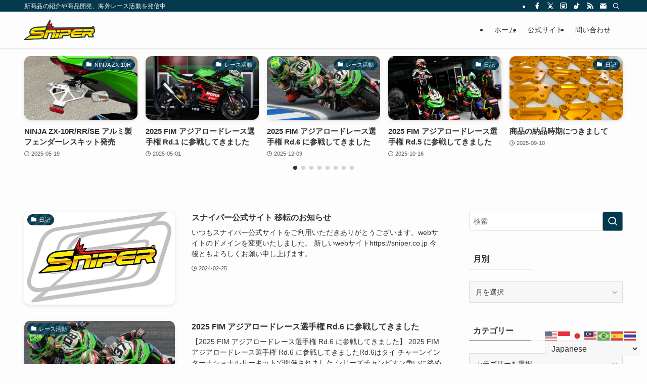

--- FILE ---
content_type: text/html; charset=UTF-8
request_url: https://sniper.parts/?mode=cate&cbid=2575774&csid=0&sort=n&page=5
body_size: 18384
content:
<!DOCTYPE html>
<html lang="ja" data-loaded="false" data-scrolled="false" data-spmenu="closed">
<head>
<meta charset="utf-8">
<meta name="format-detection" content="telephone=no">
<meta http-equiv="X-UA-Compatible" content="IE=edge">
<meta name="viewport" content="width=device-width, viewport-fit=cover">
<title>SNIPER Blog | 新商品の紹介や商品開発、海外レース活動を発信中</title>
<meta name='robots' content='max-image-preview:large' />
<link rel="alternate" type="application/rss+xml" title="SNIPER Blog &raquo; フィード" href="https://sniper.parts/?feed=rss2" />
<link rel="alternate" type="application/rss+xml" title="SNIPER Blog &raquo; コメントフィード" href="https://sniper.parts/?feed=comments-rss2" />

<!-- SEO SIMPLE PACK 3.6.2 -->
<meta name="description" content="新商品の紹介や商品開発、海外レース活動を発信中">
<link rel="canonical" href="https://sniper.parts/">
<meta property="og:locale" content="ja_JP">
<meta property="og:type" content="website">
<meta property="og:title" content="SNIPER Blog | 新商品の紹介や商品開発、海外レース活動を発信中">
<meta property="og:description" content="新商品の紹介や商品開発、海外レース活動を発信中">
<meta property="og:url" content="https://sniper.parts/">
<meta property="og:site_name" content="SNIPER Blog">
<meta name="twitter:card" content="summary">
<meta name="twitter:site" content="SNIPER_nuts">
<!-- / SEO SIMPLE PACK -->

<style id='wp-img-auto-sizes-contain-inline-css' type='text/css'>
img:is([sizes=auto i],[sizes^="auto," i]){contain-intrinsic-size:3000px 1500px}
/*# sourceURL=wp-img-auto-sizes-contain-inline-css */
</style>
<link rel='stylesheet' id='swell_swiper-css' href='https://sniper.parts/wp-content/themes/swell/build/css/plugins/swiper.css?ver=2.10.0' type='text/css' media='all' />
<style id='wp-block-library-inline-css' type='text/css'>
:root{--wp-block-synced-color:#7a00df;--wp-block-synced-color--rgb:122,0,223;--wp-bound-block-color:var(--wp-block-synced-color);--wp-editor-canvas-background:#ddd;--wp-admin-theme-color:#007cba;--wp-admin-theme-color--rgb:0,124,186;--wp-admin-theme-color-darker-10:#006ba1;--wp-admin-theme-color-darker-10--rgb:0,107,160.5;--wp-admin-theme-color-darker-20:#005a87;--wp-admin-theme-color-darker-20--rgb:0,90,135;--wp-admin-border-width-focus:2px}@media (min-resolution:192dpi){:root{--wp-admin-border-width-focus:1.5px}}.wp-element-button{cursor:pointer}:root .has-very-light-gray-background-color{background-color:#eee}:root .has-very-dark-gray-background-color{background-color:#313131}:root .has-very-light-gray-color{color:#eee}:root .has-very-dark-gray-color{color:#313131}:root .has-vivid-green-cyan-to-vivid-cyan-blue-gradient-background{background:linear-gradient(135deg,#00d084,#0693e3)}:root .has-purple-crush-gradient-background{background:linear-gradient(135deg,#34e2e4,#4721fb 50%,#ab1dfe)}:root .has-hazy-dawn-gradient-background{background:linear-gradient(135deg,#faaca8,#dad0ec)}:root .has-subdued-olive-gradient-background{background:linear-gradient(135deg,#fafae1,#67a671)}:root .has-atomic-cream-gradient-background{background:linear-gradient(135deg,#fdd79a,#004a59)}:root .has-nightshade-gradient-background{background:linear-gradient(135deg,#330968,#31cdcf)}:root .has-midnight-gradient-background{background:linear-gradient(135deg,#020381,#2874fc)}:root{--wp--preset--font-size--normal:16px;--wp--preset--font-size--huge:42px}.has-regular-font-size{font-size:1em}.has-larger-font-size{font-size:2.625em}.has-normal-font-size{font-size:var(--wp--preset--font-size--normal)}.has-huge-font-size{font-size:var(--wp--preset--font-size--huge)}.has-text-align-center{text-align:center}.has-text-align-left{text-align:left}.has-text-align-right{text-align:right}.has-fit-text{white-space:nowrap!important}#end-resizable-editor-section{display:none}.aligncenter{clear:both}.items-justified-left{justify-content:flex-start}.items-justified-center{justify-content:center}.items-justified-right{justify-content:flex-end}.items-justified-space-between{justify-content:space-between}.screen-reader-text{border:0;clip-path:inset(50%);height:1px;margin:-1px;overflow:hidden;padding:0;position:absolute;width:1px;word-wrap:normal!important}.screen-reader-text:focus{background-color:#ddd;clip-path:none;color:#444;display:block;font-size:1em;height:auto;left:5px;line-height:normal;padding:15px 23px 14px;text-decoration:none;top:5px;width:auto;z-index:100000}html :where(.has-border-color){border-style:solid}html :where([style*=border-top-color]){border-top-style:solid}html :where([style*=border-right-color]){border-right-style:solid}html :where([style*=border-bottom-color]){border-bottom-style:solid}html :where([style*=border-left-color]){border-left-style:solid}html :where([style*=border-width]){border-style:solid}html :where([style*=border-top-width]){border-top-style:solid}html :where([style*=border-right-width]){border-right-style:solid}html :where([style*=border-bottom-width]){border-bottom-style:solid}html :where([style*=border-left-width]){border-left-style:solid}html :where(img[class*=wp-image-]){height:auto;max-width:100%}:where(figure){margin:0 0 1em}html :where(.is-position-sticky){--wp-admin--admin-bar--position-offset:var(--wp-admin--admin-bar--height,0px)}@media screen and (max-width:600px){html :where(.is-position-sticky){--wp-admin--admin-bar--position-offset:0px}}

/*# sourceURL=wp-block-library-inline-css */
</style><style id='global-styles-inline-css' type='text/css'>
:root{--wp--preset--aspect-ratio--square: 1;--wp--preset--aspect-ratio--4-3: 4/3;--wp--preset--aspect-ratio--3-4: 3/4;--wp--preset--aspect-ratio--3-2: 3/2;--wp--preset--aspect-ratio--2-3: 2/3;--wp--preset--aspect-ratio--16-9: 16/9;--wp--preset--aspect-ratio--9-16: 9/16;--wp--preset--color--black: #000;--wp--preset--color--cyan-bluish-gray: #abb8c3;--wp--preset--color--white: #fff;--wp--preset--color--pale-pink: #f78da7;--wp--preset--color--vivid-red: #cf2e2e;--wp--preset--color--luminous-vivid-orange: #ff6900;--wp--preset--color--luminous-vivid-amber: #fcb900;--wp--preset--color--light-green-cyan: #7bdcb5;--wp--preset--color--vivid-green-cyan: #00d084;--wp--preset--color--pale-cyan-blue: #8ed1fc;--wp--preset--color--vivid-cyan-blue: #0693e3;--wp--preset--color--vivid-purple: #9b51e0;--wp--preset--color--swl-main: var(--color_main);--wp--preset--color--swl-main-thin: var(--color_main_thin);--wp--preset--color--swl-gray: var(--color_gray);--wp--preset--color--swl-deep-01: var(--color_deep01);--wp--preset--color--swl-deep-02: var(--color_deep02);--wp--preset--color--swl-deep-03: var(--color_deep03);--wp--preset--color--swl-deep-04: var(--color_deep04);--wp--preset--color--swl-pale-01: var(--color_pale01);--wp--preset--color--swl-pale-02: var(--color_pale02);--wp--preset--color--swl-pale-03: var(--color_pale03);--wp--preset--color--swl-pale-04: var(--color_pale04);--wp--preset--gradient--vivid-cyan-blue-to-vivid-purple: linear-gradient(135deg,rgb(6,147,227) 0%,rgb(155,81,224) 100%);--wp--preset--gradient--light-green-cyan-to-vivid-green-cyan: linear-gradient(135deg,rgb(122,220,180) 0%,rgb(0,208,130) 100%);--wp--preset--gradient--luminous-vivid-amber-to-luminous-vivid-orange: linear-gradient(135deg,rgb(252,185,0) 0%,rgb(255,105,0) 100%);--wp--preset--gradient--luminous-vivid-orange-to-vivid-red: linear-gradient(135deg,rgb(255,105,0) 0%,rgb(207,46,46) 100%);--wp--preset--gradient--very-light-gray-to-cyan-bluish-gray: linear-gradient(135deg,rgb(238,238,238) 0%,rgb(169,184,195) 100%);--wp--preset--gradient--cool-to-warm-spectrum: linear-gradient(135deg,rgb(74,234,220) 0%,rgb(151,120,209) 20%,rgb(207,42,186) 40%,rgb(238,44,130) 60%,rgb(251,105,98) 80%,rgb(254,248,76) 100%);--wp--preset--gradient--blush-light-purple: linear-gradient(135deg,rgb(255,206,236) 0%,rgb(152,150,240) 100%);--wp--preset--gradient--blush-bordeaux: linear-gradient(135deg,rgb(254,205,165) 0%,rgb(254,45,45) 50%,rgb(107,0,62) 100%);--wp--preset--gradient--luminous-dusk: linear-gradient(135deg,rgb(255,203,112) 0%,rgb(199,81,192) 50%,rgb(65,88,208) 100%);--wp--preset--gradient--pale-ocean: linear-gradient(135deg,rgb(255,245,203) 0%,rgb(182,227,212) 50%,rgb(51,167,181) 100%);--wp--preset--gradient--electric-grass: linear-gradient(135deg,rgb(202,248,128) 0%,rgb(113,206,126) 100%);--wp--preset--gradient--midnight: linear-gradient(135deg,rgb(2,3,129) 0%,rgb(40,116,252) 100%);--wp--preset--font-size--small: 0.9em;--wp--preset--font-size--medium: 1.1em;--wp--preset--font-size--large: 1.25em;--wp--preset--font-size--x-large: 42px;--wp--preset--font-size--xs: 0.75em;--wp--preset--font-size--huge: 1.6em;--wp--preset--spacing--20: 0.44rem;--wp--preset--spacing--30: 0.67rem;--wp--preset--spacing--40: 1rem;--wp--preset--spacing--50: 1.5rem;--wp--preset--spacing--60: 2.25rem;--wp--preset--spacing--70: 3.38rem;--wp--preset--spacing--80: 5.06rem;--wp--preset--shadow--natural: 6px 6px 9px rgba(0, 0, 0, 0.2);--wp--preset--shadow--deep: 12px 12px 50px rgba(0, 0, 0, 0.4);--wp--preset--shadow--sharp: 6px 6px 0px rgba(0, 0, 0, 0.2);--wp--preset--shadow--outlined: 6px 6px 0px -3px rgb(255, 255, 255), 6px 6px rgb(0, 0, 0);--wp--preset--shadow--crisp: 6px 6px 0px rgb(0, 0, 0);}:where(.is-layout-flex){gap: 0.5em;}:where(.is-layout-grid){gap: 0.5em;}body .is-layout-flex{display: flex;}.is-layout-flex{flex-wrap: wrap;align-items: center;}.is-layout-flex > :is(*, div){margin: 0;}body .is-layout-grid{display: grid;}.is-layout-grid > :is(*, div){margin: 0;}:where(.wp-block-columns.is-layout-flex){gap: 2em;}:where(.wp-block-columns.is-layout-grid){gap: 2em;}:where(.wp-block-post-template.is-layout-flex){gap: 1.25em;}:where(.wp-block-post-template.is-layout-grid){gap: 1.25em;}.has-black-color{color: var(--wp--preset--color--black) !important;}.has-cyan-bluish-gray-color{color: var(--wp--preset--color--cyan-bluish-gray) !important;}.has-white-color{color: var(--wp--preset--color--white) !important;}.has-pale-pink-color{color: var(--wp--preset--color--pale-pink) !important;}.has-vivid-red-color{color: var(--wp--preset--color--vivid-red) !important;}.has-luminous-vivid-orange-color{color: var(--wp--preset--color--luminous-vivid-orange) !important;}.has-luminous-vivid-amber-color{color: var(--wp--preset--color--luminous-vivid-amber) !important;}.has-light-green-cyan-color{color: var(--wp--preset--color--light-green-cyan) !important;}.has-vivid-green-cyan-color{color: var(--wp--preset--color--vivid-green-cyan) !important;}.has-pale-cyan-blue-color{color: var(--wp--preset--color--pale-cyan-blue) !important;}.has-vivid-cyan-blue-color{color: var(--wp--preset--color--vivid-cyan-blue) !important;}.has-vivid-purple-color{color: var(--wp--preset--color--vivid-purple) !important;}.has-black-background-color{background-color: var(--wp--preset--color--black) !important;}.has-cyan-bluish-gray-background-color{background-color: var(--wp--preset--color--cyan-bluish-gray) !important;}.has-white-background-color{background-color: var(--wp--preset--color--white) !important;}.has-pale-pink-background-color{background-color: var(--wp--preset--color--pale-pink) !important;}.has-vivid-red-background-color{background-color: var(--wp--preset--color--vivid-red) !important;}.has-luminous-vivid-orange-background-color{background-color: var(--wp--preset--color--luminous-vivid-orange) !important;}.has-luminous-vivid-amber-background-color{background-color: var(--wp--preset--color--luminous-vivid-amber) !important;}.has-light-green-cyan-background-color{background-color: var(--wp--preset--color--light-green-cyan) !important;}.has-vivid-green-cyan-background-color{background-color: var(--wp--preset--color--vivid-green-cyan) !important;}.has-pale-cyan-blue-background-color{background-color: var(--wp--preset--color--pale-cyan-blue) !important;}.has-vivid-cyan-blue-background-color{background-color: var(--wp--preset--color--vivid-cyan-blue) !important;}.has-vivid-purple-background-color{background-color: var(--wp--preset--color--vivid-purple) !important;}.has-black-border-color{border-color: var(--wp--preset--color--black) !important;}.has-cyan-bluish-gray-border-color{border-color: var(--wp--preset--color--cyan-bluish-gray) !important;}.has-white-border-color{border-color: var(--wp--preset--color--white) !important;}.has-pale-pink-border-color{border-color: var(--wp--preset--color--pale-pink) !important;}.has-vivid-red-border-color{border-color: var(--wp--preset--color--vivid-red) !important;}.has-luminous-vivid-orange-border-color{border-color: var(--wp--preset--color--luminous-vivid-orange) !important;}.has-luminous-vivid-amber-border-color{border-color: var(--wp--preset--color--luminous-vivid-amber) !important;}.has-light-green-cyan-border-color{border-color: var(--wp--preset--color--light-green-cyan) !important;}.has-vivid-green-cyan-border-color{border-color: var(--wp--preset--color--vivid-green-cyan) !important;}.has-pale-cyan-blue-border-color{border-color: var(--wp--preset--color--pale-cyan-blue) !important;}.has-vivid-cyan-blue-border-color{border-color: var(--wp--preset--color--vivid-cyan-blue) !important;}.has-vivid-purple-border-color{border-color: var(--wp--preset--color--vivid-purple) !important;}.has-vivid-cyan-blue-to-vivid-purple-gradient-background{background: var(--wp--preset--gradient--vivid-cyan-blue-to-vivid-purple) !important;}.has-light-green-cyan-to-vivid-green-cyan-gradient-background{background: var(--wp--preset--gradient--light-green-cyan-to-vivid-green-cyan) !important;}.has-luminous-vivid-amber-to-luminous-vivid-orange-gradient-background{background: var(--wp--preset--gradient--luminous-vivid-amber-to-luminous-vivid-orange) !important;}.has-luminous-vivid-orange-to-vivid-red-gradient-background{background: var(--wp--preset--gradient--luminous-vivid-orange-to-vivid-red) !important;}.has-very-light-gray-to-cyan-bluish-gray-gradient-background{background: var(--wp--preset--gradient--very-light-gray-to-cyan-bluish-gray) !important;}.has-cool-to-warm-spectrum-gradient-background{background: var(--wp--preset--gradient--cool-to-warm-spectrum) !important;}.has-blush-light-purple-gradient-background{background: var(--wp--preset--gradient--blush-light-purple) !important;}.has-blush-bordeaux-gradient-background{background: var(--wp--preset--gradient--blush-bordeaux) !important;}.has-luminous-dusk-gradient-background{background: var(--wp--preset--gradient--luminous-dusk) !important;}.has-pale-ocean-gradient-background{background: var(--wp--preset--gradient--pale-ocean) !important;}.has-electric-grass-gradient-background{background: var(--wp--preset--gradient--electric-grass) !important;}.has-midnight-gradient-background{background: var(--wp--preset--gradient--midnight) !important;}.has-small-font-size{font-size: var(--wp--preset--font-size--small) !important;}.has-medium-font-size{font-size: var(--wp--preset--font-size--medium) !important;}.has-large-font-size{font-size: var(--wp--preset--font-size--large) !important;}.has-x-large-font-size{font-size: var(--wp--preset--font-size--x-large) !important;}
/*# sourceURL=global-styles-inline-css */
</style>

<link rel='stylesheet' id='swell-icons-css' href='https://sniper.parts/wp-content/themes/swell/build/css/swell-icons.css?ver=2.10.0' type='text/css' media='all' />
<link rel='stylesheet' id='main_style-css' href='https://sniper.parts/wp-content/themes/swell/build/css/main.css?ver=2.10.0' type='text/css' media='all' />
<link rel='stylesheet' id='swell_blocks-css' href='https://sniper.parts/wp-content/themes/swell/build/css/blocks.css?ver=2.10.0' type='text/css' media='all' />
<style id='swell_custom-inline-css' type='text/css'>
:root{--swl-fz--content:14px;--swl-font_family:"游ゴシック体", "Yu Gothic", YuGothic, "Hiragino Kaku Gothic ProN", "Hiragino Sans", Meiryo, sans-serif;--swl-font_weight:500;--color_main:#04384c;--color_text:#333;--color_link:#1176d4;--color_htag:#04384c;--color_bg:#fdfdfd;--color_gradient1:#d8ffff;--color_gradient2:#87e7ff;--color_main_thin:rgba(5, 70, 95, 0.05 );--color_main_dark:rgba(3, 42, 57, 1 );--color_list_check:#04384c;--color_list_num:#04384c;--color_list_good:#86dd7b;--color_list_triangle:#f4e03a;--color_list_bad:#f36060;--color_faq_q:#d55656;--color_faq_a:#6599b7;--color_icon_good:#3cd250;--color_icon_good_bg:#ecffe9;--color_icon_bad:#4b73eb;--color_icon_bad_bg:#eafaff;--color_icon_info:#f578b4;--color_icon_info_bg:#fff0fa;--color_icon_announce:#ffa537;--color_icon_announce_bg:#fff5f0;--color_icon_pen:#7a7a7a;--color_icon_pen_bg:#f7f7f7;--color_icon_book:#787364;--color_icon_book_bg:#f8f6ef;--color_icon_point:#ffa639;--color_icon_check:#86d67c;--color_icon_batsu:#f36060;--color_icon_hatena:#5295cc;--color_icon_caution:#f7da38;--color_icon_memo:#84878a;--color_deep01:#e44141;--color_deep02:#3d79d5;--color_deep03:#63a84d;--color_deep04:#f09f4d;--color_pale01:#fff2f0;--color_pale02:#f3f8fd;--color_pale03:#f1f9ee;--color_pale04:#fdf9ee;--color_mark_blue:#b7e3ff;--color_mark_green:#bdf9c3;--color_mark_yellow:#fcf69f;--color_mark_orange:#ffddbc;--border01:solid 1px var(--color_main);--border02:double 4px var(--color_main);--border03:dashed 2px var(--color_border);--border04:solid 4px var(--color_gray);--card_posts_thumb_ratio:56.25%;--list_posts_thumb_ratio:61.805%;--big_posts_thumb_ratio:56.25%;--thumb_posts_thumb_ratio:61.805%;--blogcard_thumb_ratio:56.25%;--color_header_bg:#fdfdfd;--color_header_text:#333;--color_footer_bg:#fdfdfd;--color_footer_text:#333;--container_size:1200px;--article_size:880px;--logo_size_sp:48px;--logo_size_pc:40px;--logo_size_pcfix:32px;}.swl-cell-bg[data-icon="doubleCircle"]{--cell-icon-color:#ffc977}.swl-cell-bg[data-icon="circle"]{--cell-icon-color:#94e29c}.swl-cell-bg[data-icon="triangle"]{--cell-icon-color:#eeda2f}.swl-cell-bg[data-icon="close"]{--cell-icon-color:#ec9191}.swl-cell-bg[data-icon="hatena"]{--cell-icon-color:#93c9da}.swl-cell-bg[data-icon="check"]{--cell-icon-color:#94e29c}.swl-cell-bg[data-icon="line"]{--cell-icon-color:#9b9b9b}.cap_box[data-colset="col1"]{--capbox-color:#f59b5f;--capbox-color--bg:#fff8eb}.cap_box[data-colset="col2"]{--capbox-color:#5fb9f5;--capbox-color--bg:#edf5ff}.cap_box[data-colset="col3"]{--capbox-color:#2fcd90;--capbox-color--bg:#eafaf2}.red_{--the-btn-color:#f74a4a;--the-btn-color2:#ffbc49;--the-solid-shadow: rgba(185, 56, 56, 1 )}.blue_{--the-btn-color:#338df4;--the-btn-color2:#35eaff;--the-solid-shadow: rgba(38, 106, 183, 1 )}.green_{--the-btn-color:#62d847;--the-btn-color2:#7bf7bd;--the-solid-shadow: rgba(74, 162, 53, 1 )}.is-style-btn_normal{--the-btn-radius:80px}.is-style-btn_solid{--the-btn-radius:80px}.is-style-btn_shiny{--the-btn-radius:80px}.is-style-btn_line{--the-btn-radius:80px}.post_content blockquote{padding:1.5em 2em 1.5em 3em}.post_content blockquote::before{content:"";display:block;width:5px;height:calc(100% - 3em);top:1.5em;left:1.5em;border-left:solid 1px rgba(180,180,180,.75);border-right:solid 1px rgba(180,180,180,.75);}.mark_blue{background:-webkit-linear-gradient(transparent 64%,var(--color_mark_blue) 0%);background:linear-gradient(transparent 64%,var(--color_mark_blue) 0%)}.mark_green{background:-webkit-linear-gradient(transparent 64%,var(--color_mark_green) 0%);background:linear-gradient(transparent 64%,var(--color_mark_green) 0%)}.mark_yellow{background:-webkit-linear-gradient(transparent 64%,var(--color_mark_yellow) 0%);background:linear-gradient(transparent 64%,var(--color_mark_yellow) 0%)}.mark_orange{background:-webkit-linear-gradient(transparent 64%,var(--color_mark_orange) 0%);background:linear-gradient(transparent 64%,var(--color_mark_orange) 0%)}[class*="is-style-icon_"]{color:#333;border-width:0}[class*="is-style-big_icon_"]{border-width:2px;border-style:solid}[data-col="gray"] .c-balloon__text{background:#f7f7f7;border-color:#ccc}[data-col="gray"] .c-balloon__before{border-right-color:#f7f7f7}[data-col="green"] .c-balloon__text{background:#d1f8c2;border-color:#9ddd93}[data-col="green"] .c-balloon__before{border-right-color:#d1f8c2}[data-col="blue"] .c-balloon__text{background:#e2f6ff;border-color:#93d2f0}[data-col="blue"] .c-balloon__before{border-right-color:#e2f6ff}[data-col="red"] .c-balloon__text{background:#ffebeb;border-color:#f48789}[data-col="red"] .c-balloon__before{border-right-color:#ffebeb}[data-col="yellow"] .c-balloon__text{background:#f9f7d2;border-color:#fbe593}[data-col="yellow"] .c-balloon__before{border-right-color:#f9f7d2}.-type-list2 .p-postList__body::after,.-type-big .p-postList__body::after{content: "READ MORE »";}.c-postThumb__cat{background-color:#04384c;color:#fff;background-image: repeating-linear-gradient(-45deg,rgba(255,255,255,.1),rgba(255,255,255,.1) 6px,transparent 6px,transparent 12px)}.post_content h2:where(:not([class^="swell-block-"]):not(.faq_q):not(.p-postList__title)){background:var(--color_htag);padding:.75em 1em;color:#fff}.post_content h2:where(:not([class^="swell-block-"]):not(.faq_q):not(.p-postList__title))::before{position:absolute;display:block;pointer-events:none;content:"";top:-4px;left:0;width:100%;height:calc(100% + 4px);box-sizing:content-box;border-top:solid 2px var(--color_htag);border-bottom:solid 2px var(--color_htag)}.post_content h3:where(:not([class^="swell-block-"]):not(.faq_q):not(.p-postList__title)){padding:0 .5em .5em}.post_content h3:where(:not([class^="swell-block-"]):not(.faq_q):not(.p-postList__title))::before{content:"";width:100%;height:2px;background: repeating-linear-gradient(90deg, var(--color_htag) 0%, var(--color_htag) 29.3%, rgba(150,150,150,.2) 29.3%, rgba(150,150,150,.2) 100%)}.post_content h4:where(:not([class^="swell-block-"]):not(.faq_q):not(.p-postList__title)){padding:0 0 0 16px;border-left:solid 2px var(--color_htag)}.l-header{box-shadow: 0 1px 4px rgba(0,0,0,.12)}.l-header__bar{color:#fff;background:var(--color_main)}.l-header__menuBtn{order:3}.l-header__customBtn{order:1}.c-gnav a::after{background:var(--color_main);width:100%;height:2px;transform:scaleX(0)}.p-spHeadMenu .menu-item.-current{border-bottom-color:var(--color_main)}.c-gnav > li:hover > a::after,.c-gnav > .-current > a::after{transform: scaleX(1)}.c-gnav .sub-menu{color:#333;background:#fff}.l-fixHeader::before{opacity:1}#pagetop{border-radius:50%}.c-widget__title.-spmenu{padding:.5em .75em;border-radius:var(--swl-radius--2, 0px);background:var(--color_main);color:#fff;}.c-widget__title.-footer{padding:.5em}.c-widget__title.-footer::before{content:"";bottom:0;left:0;width:40%;z-index:1;background:var(--color_main)}.c-widget__title.-footer::after{content:"";bottom:0;left:0;width:100%;background:var(--color_border)}.c-secTitle{border-left:solid 2px var(--color_main);padding:0em .75em}.p-spMenu{color:#333}.p-spMenu__inner::before{background:#fdfdfd;opacity:1}.p-spMenu__overlay{background:#000;opacity:0.6}[class*="page-numbers"]{color:#fff;background-color:#dedede}a{text-decoration: none}.l-topTitleArea.c-filterLayer::before{background-color:#000;opacity:0.2;content:""}@media screen and (min-width: 960px){:root{}}@media screen and (max-width: 959px){:root{}.l-header__logo{order:2;text-align:center}}@media screen and (min-width: 600px){:root{--swl-fz--content:14px;}}@media screen and (max-width: 599px){:root{}}@media (min-width: 1088px) {.alignwide{left:-100px;width:calc(100% + 200px);}}@media (max-width: 1088px) {.-sidebar-off .swell-block-fullWide__inner.l-container .alignwide{left:0px;width:100%;}}.l-fixHeader .l-fixHeader__gnav{order:0}[data-scrolled=true] .l-fixHeader[data-ready]{opacity:1;-webkit-transform:translateY(0)!important;transform:translateY(0)!important;visibility:visible}.-body-solid .l-fixHeader{box-shadow:0 2px 4px var(--swl-color_shadow)}.l-fixHeader__inner{align-items:stretch;color:var(--color_header_text);display:flex;padding-bottom:0;padding-top:0;position:relative;z-index:1}.l-fixHeader__logo{align-items:center;display:flex;line-height:1;margin-right:24px;order:0;padding:16px 0}.is-style-btn_normal a,.is-style-btn_shiny a{box-shadow:var(--swl-btn_shadow)}.c-shareBtns__btn,.is-style-balloon>.c-tabList .c-tabList__button,.p-snsCta,[class*=page-numbers]{box-shadow:var(--swl-box_shadow)}.p-articleThumb__img,.p-articleThumb__youtube{box-shadow:var(--swl-img_shadow)}.p-pickupBanners__item .c-bannerLink,.p-postList__thumb{box-shadow:0 2px 8px rgba(0,0,0,.1),0 4px 4px -4px rgba(0,0,0,.1)}.p-postList.-w-ranking li:before{background-image:repeating-linear-gradient(-45deg,hsla(0,0%,100%,.1),hsla(0,0%,100%,.1) 6px,transparent 0,transparent 12px);box-shadow:1px 1px 4px rgba(0,0,0,.2)}:root{--swl-radius--2:2px;--swl-radius--4:4px;--swl-radius--8:8px}.c-categoryList__link,.c-tagList__link,.tag-cloud-link{border-radius:16px;padding:6px 10px}.-related .p-postList__thumb,.is-style-bg_gray,.is-style-bg_main,.is-style-bg_main_thin,.is-style-bg_stripe,.is-style-border_dg,.is-style-border_dm,.is-style-border_sg,.is-style-border_sm,.is-style-dent_box,.is-style-note_box,.is-style-stitch,[class*=is-style-big_icon_],input[type=number],input[type=text],textarea{border-radius:4px}.-ps-style-img .p-postList__link,.-type-thumb .p-postList__link,.p-postList__thumb{border-radius:12px;overflow:hidden;z-index:0}.c-widget .-type-list.-w-ranking .p-postList__item:before{border-radius:16px;left:2px;top:2px}.c-widget .-type-card.-w-ranking .p-postList__item:before{border-radius:0 0 4px 4px}.c-postThumb__cat{border-radius:16px;margin:.5em;padding:0 8px}.cap_box_ttl{border-radius:2px 2px 0 0}.cap_box_content{border-radius:0 0 2px 2px}.cap_box.is-style-small_ttl .cap_box_content{border-radius:0 2px 2px 2px}.cap_box.is-style-inner .cap_box_content,.cap_box.is-style-onborder_ttl .cap_box_content,.cap_box.is-style-onborder_ttl2 .cap_box_content,.cap_box.is-style-onborder_ttl2 .cap_box_ttl,.cap_box.is-style-shadow{border-radius:2px}.is-style-more_btn a,.p-postList__body:after,.submit{border-radius:40px}@media (min-width:960px){#sidebar .-type-list .p-postList__thumb{border-radius:8px}}@media not all and (min-width:960px){.-ps-style-img .p-postList__link,.-type-thumb .p-postList__link,.p-postList__thumb{border-radius:8px}}.l-header__bar{position:relative;width:100%}.l-header__bar .c-catchphrase{color:inherit;font-size:12px;letter-spacing:var(--swl-letter_spacing,.2px);line-height:14px;margin-right:auto;overflow:hidden;padding:4px 0;white-space:nowrap;width:50%}.l-header__bar .c-iconList .c-iconList__link{margin:0;padding:4px 6px}.l-header__barInner{align-items:center;display:flex;justify-content:flex-end}@media (min-width:960px){.-series .l-header__inner{align-items:stretch;display:flex}.-series .l-header__logo{align-items:center;display:flex;flex-wrap:wrap;margin-right:24px;padding:16px 0}.-series .l-header__logo .c-catchphrase{font-size:13px;padding:4px 0}.-series .c-headLogo{margin-right:16px}.-series-right .l-header__inner{justify-content:space-between}.-series-right .c-gnavWrap{margin-left:auto}.-series-right .w-header{margin-left:12px}.-series-left .w-header{margin-left:auto}}@media (min-width:960px) and (min-width:600px){.-series .c-headLogo{max-width:400px}}.c-submenuToggleBtn:after{content:"";height:100%;left:0;position:absolute;top:0;width:100%;z-index:0}.c-submenuToggleBtn{cursor:pointer;display:block;height:2em;line-height:2;position:absolute;right:8px;text-align:center;top:50%;-webkit-transform:translateY(-50%);transform:translateY(-50%);width:2em;z-index:1}.c-submenuToggleBtn:before{content:"\e910";display:inline-block;font-family:icomoon;font-size:14px;transition:-webkit-transform .25s;transition:transform .25s;transition:transform .25s,-webkit-transform .25s}.c-submenuToggleBtn:after{border:1px solid;opacity:.15;transition:background-color .25s}.c-submenuToggleBtn.is-opened:before{-webkit-transform:rotate(-180deg);transform:rotate(-180deg)}.widget_categories>ul>.cat-item>a,.wp-block-categories-list>li>a{padding-left:1.75em}.c-listMenu a{padding:.75em .5em;position:relative}.c-gnav .sub-menu a:not(:last-child),.c-listMenu a:not(:last-child){padding-right:40px}.c-gnav .sub-menu .sub-menu{box-shadow:none}.c-gnav .sub-menu .sub-menu,.c-listMenu .children,.c-listMenu .sub-menu{height:0;margin:0;opacity:0;overflow:hidden;position:relative;transition:.25s}.c-gnav .sub-menu .sub-menu.is-opened,.c-listMenu .children.is-opened,.c-listMenu .sub-menu.is-opened{height:auto;opacity:1;visibility:visible}.c-gnav .sub-menu .sub-menu a,.c-listMenu .children a,.c-listMenu .sub-menu a{font-size:.9em;padding-left:1.5em}.c-gnav .sub-menu .sub-menu ul a,.c-listMenu .children ul a,.c-listMenu .sub-menu ul a{padding-left:2.25em}@media (min-width:600px){.c-submenuToggleBtn{height:28px;line-height:28px;transition:background-color .25s;width:28px}}@media (min-width:960px){.c-submenuToggleBtn:hover:after{background-color:currentcolor}}:root{--color_content_bg:var(--color_bg);--swl-post_slide_width--pc:20%;--swl-post_slide_width--sp:50%;--swl-post_slide_padY:16px;--swl-post_slide_padY--mb:16px;--ps_space:8px;}.c-widget__title.-side{padding:.5em}.c-widget__title.-side::before{content:"";bottom:0;left:0;width:40%;z-index:1;background:var(--color_main)}.c-widget__title.-side::after{content:"";bottom:0;left:0;width:100%;background:var(--color_border)}.top #content{padding-top:4em}#post_slider .swiper{padding-bottom:24px;margin-left:-8px;margin-right:-8px;}@media screen and (min-width: 960px){:root{}}@media screen and (max-width: 959px){:root{}}@media screen and (min-width: 600px){:root{}}@media screen and (max-width: 599px){:root{}}.swell-block-fullWide__inner.l-container{--swl-fw_inner_pad:var(--swl-pad_container,0px)}@media (min-width:960px){.-sidebar-on .l-content .alignfull,.-sidebar-on .l-content .alignwide{left:-16px;width:calc(100% + 32px)}.swell-block-fullWide__inner.l-article{--swl-fw_inner_pad:var(--swl-pad_post_content,0px)}.-sidebar-on .swell-block-fullWide__inner .alignwide{left:0;width:100%}.-sidebar-on .swell-block-fullWide__inner .alignfull{left:calc(0px - var(--swl-fw_inner_pad, 0))!important;margin-left:0!important;margin-right:0!important;width:calc(100% + var(--swl-fw_inner_pad, 0)*2)!important}}
/*# sourceURL=swell_custom-inline-css */
</style>
<link rel='stylesheet' id='swell-parts/footer-css' href='https://sniper.parts/wp-content/themes/swell/build/css/modules/parts/footer.css?ver=2.10.0' type='text/css' media='all' />
<link rel='stylesheet' id='swell-parts/post-slider-css' href='https://sniper.parts/wp-content/themes/swell/build/css/modules/parts/post-slider.css?ver=2.10.0' type='text/css' media='all' />
<link rel='stylesheet' id='swell-page/home-css' href='https://sniper.parts/wp-content/themes/swell/build/css/modules/page/home.css?ver=2.10.0' type='text/css' media='all' />
<style id='classic-theme-styles-inline-css' type='text/css'>
/*! This file is auto-generated */
.wp-block-button__link{color:#fff;background-color:#32373c;border-radius:9999px;box-shadow:none;text-decoration:none;padding:calc(.667em + 2px) calc(1.333em + 2px);font-size:1.125em}.wp-block-file__button{background:#32373c;color:#fff;text-decoration:none}
/*# sourceURL=/wp-includes/css/classic-themes.min.css */
</style>

<noscript><link href="https://sniper.parts/wp-content/themes/swell/build/css/noscript.css" rel="stylesheet"></noscript>
<link rel="https://api.w.org/" href="https://sniper.parts/index.php?rest_route=/" />
<link rel="stylesheet" href="https://sniper.parts/wp-content/themes/swell/build/css/print.css" media="print" >
</head>
<body>
<div id="body_wrap" class="home blog paged-5 wp-theme-swell -body-solid -index-off -sidebar-on -frame-off top" >
<div id="sp_menu" class="p-spMenu -right"><div class="p-spMenu__inner"><div class="p-spMenu__closeBtn"><button class="c-iconBtn -menuBtn c-plainBtn" data-onclick="toggleMenu" aria-label="メニューを閉じる"><i class="c-iconBtn__icon icon-close-thin"></i></button></div><div class="p-spMenu__body"><div class="c-widget__title -spmenu">MENU</div><div class="p-spMenu__nav"><ul class="c-spnav c-listMenu"><li class="menu-item menu-item-type-custom menu-item-object-custom current-menu-item menu-item-home menu-item-155"><a href="https://sniper.parts/">ホーム</a></li><li class="menu-item menu-item-type-custom menu-item-object-custom menu-item-146"><a href="https://sniper.co.jp">公式サイト</a></li><li class="menu-item menu-item-type-custom menu-item-object-custom menu-item-147"><a href="https://sniper-parts.shop-pro.jp/secure/?mode=inq&#038;shop_back_url=https%3A%2F%2Fsniper.co.jp%2F&#038;shop_id=PA01443382">問い合わせ</a></li></ul></div></div></div><div class="p-spMenu__overlay c-overlay" data-onclick="toggleMenu"></div></div><header id="header" class="l-header -series -series-right" data-spfix="1"><div class="l-header__bar pc_"><div class="l-header__barInner l-container"><div class="c-catchphrase">新商品の紹介や商品開発、海外レース活動を発信中</div><ul class="c-iconList"><li class="c-iconList__item -facebook"><a href="https://www.facebook.com/sniper.nuts/" target="_blank" rel="noopener" class="c-iconList__link u-fz-14 hov-flash" aria-label="facebook"><i class="c-iconList__icon icon-facebook" role="presentation"></i></a></li><li class="c-iconList__item -twitter-x"><a href="https://twitter.com/SNIPER_nuts" target="_blank" rel="noopener" class="c-iconList__link u-fz-14 hov-flash" aria-label="twitter-x"><i class="c-iconList__icon icon-twitter-x" role="presentation"></i></a></li><li class="c-iconList__item -instagram"><a href="https://www.instagram.com/sniper_nuts/" target="_blank" rel="noopener" class="c-iconList__link u-fz-14 hov-flash" aria-label="instagram"><i class="c-iconList__icon icon-instagram" role="presentation"></i></a></li><li class="c-iconList__item -tiktok"><a href="https://www.tiktok.com/@sniper.nuts" target="_blank" rel="noopener" class="c-iconList__link u-fz-14 hov-flash" aria-label="tiktok"><i class="c-iconList__icon icon-tiktok" role="presentation"></i></a></li><li class="c-iconList__item -rss"><a href="https://sniper.parts/?feed=rss2" target="_blank" rel="noopener" class="c-iconList__link u-fz-14 hov-flash" aria-label="rss"><i class="c-iconList__icon icon-rss" role="presentation"></i></a></li><li class="c-iconList__item -contact"><a href="https://sniper-parts.shop-pro.jp/secure/?mode=inq&#038;shop_back_url=https%3A%2F%2Fsniper.co.jp%2F&#038;shop_id=PA01443382" target="_blank" rel="noopener" class="c-iconList__link u-fz-14 hov-flash" aria-label="contact"><i class="c-iconList__icon icon-contact" role="presentation"></i></a></li><li class="c-iconList__item -search"><button class="c-iconList__link c-plainBtn u-fz-14 hov-flash" data-onclick="toggleSearch" aria-label="検索"><i class="c-iconList__icon icon-search" role="presentation"></i></button></li></ul></div></div><div class="l-header__inner l-container"><div class="l-header__logo"><h1 class="c-headLogo -img"><a href="https://sniper.parts/" title="SNIPER Blog" class="c-headLogo__link" rel="home"><img width="210" height="60" src="https://sniper.parts/wp-content/uploads/2024/04/800.jpg" alt="SNIPER Blog" class="c-headLogo__img" sizes="(max-width: 959px) 50vw, 800px" decoding="async" loading="eager" ></a></h1></div><nav id="gnav" class="l-header__gnav c-gnavWrap"><ul class="c-gnav"><li class="menu-item menu-item-type-custom menu-item-object-custom current-menu-item menu-item-home menu-item-155"><a href="https://sniper.parts/"><span class="ttl">ホーム</span></a></li><li class="menu-item menu-item-type-custom menu-item-object-custom menu-item-146"><a href="https://sniper.co.jp"><span class="ttl">公式サイト</span></a></li><li class="menu-item menu-item-type-custom menu-item-object-custom menu-item-147"><a href="https://sniper-parts.shop-pro.jp/secure/?mode=inq&#038;shop_back_url=https%3A%2F%2Fsniper.co.jp%2F&#038;shop_id=PA01443382"><span class="ttl">問い合わせ</span></a></li></ul></nav><div class="w-header pc_"><div class="w-header__inner"></div></div><div class="l-header__customBtn sp_"><button class="c-iconBtn c-plainBtn" data-onclick="toggleSearch" aria-label="検索ボタン"><i class="c-iconBtn__icon icon-search"></i></button></div><div class="l-header__menuBtn sp_"><button class="c-iconBtn -menuBtn c-plainBtn" data-onclick="toggleMenu" aria-label="メニューボタン"><i class="c-iconBtn__icon icon-menu-thin"></i></button></div></div></header><div id="fix_header" class="l-fixHeader -series -series-right"><div class="l-fixHeader__inner l-container"><div class="l-fixHeader__logo"><div class="c-headLogo -img"><a href="https://sniper.parts/" title="SNIPER Blog" class="c-headLogo__link" rel="home"><img width="210" height="60" src="https://sniper.parts/wp-content/uploads/2024/04/800.jpg" alt="SNIPER Blog" class="c-headLogo__img" sizes="(max-width: 959px) 50vw, 800px" decoding="async" loading="eager" ></a></div></div><div class="l-fixHeader__gnav c-gnavWrap"><ul class="c-gnav"><li class="menu-item menu-item-type-custom menu-item-object-custom current-menu-item menu-item-home menu-item-155"><a href="https://sniper.parts/"><span class="ttl">ホーム</span></a></li><li class="menu-item menu-item-type-custom menu-item-object-custom menu-item-146"><a href="https://sniper.co.jp"><span class="ttl">公式サイト</span></a></li><li class="menu-item menu-item-type-custom menu-item-object-custom menu-item-147"><a href="https://sniper-parts.shop-pro.jp/secure/?mode=inq&#038;shop_back_url=https%3A%2F%2Fsniper.co.jp%2F&#038;shop_id=PA01443382"><span class="ttl">問い合わせ</span></a></li></ul></div></div></div><div id="post_slider" class="p-postSlider c-filterLayer -ps-style-normal -num-pc-5 -num-sp-2 -fz-sp-s"><div class="p-postSlider__inner l-container"><div class="p-postSlider__swiper swiper"><ul class="p-postSlider__postList p-postList swiper-wrapper"><li class="p-postList__item swiper-slide"><a href="https://sniper.parts/?p=1734" class="p-postList__link"><div class="p-postList__thumb c-postThumb"><figure class="c-postThumb__figure"><img width="1000" height="667" src="https://sniper.parts/wp-content/uploads/2025/12/0.jpg" alt="" class="c-postThumb__img u-obf-cover" srcset="https://sniper.parts/wp-content/uploads/2025/12/0.jpg 1000w, https://sniper.parts/wp-content/uploads/2025/12/0-300x200.jpg 300w, https://sniper.parts/wp-content/uploads/2025/12/0-768x512.jpg 768w" sizes="(min-width: 960px) 20vw, 50vw" decoding="async" ></figure><span class="c-postThumb__cat icon-folder" data-cat-id="10">レース活動</span></div><div class="p-postList__body"><h2 class="p-postList__title">2025 FIM アジアロードレース選手権 Rd.6 に参戦してきました</h2><div class="p-postList__meta"><div class="p-postList__times c-postTimes u-thin"><time class="c-postTimes__posted icon-posted" datetime="2025-12-09" aria-label="公開日">2025-12-09</time></div></div></div></a></li><li class="p-postList__item swiper-slide"><a href="https://sniper.parts/?p=1701" class="p-postList__link"><div class="p-postList__thumb c-postThumb"><figure class="c-postThumb__figure"><img width="1000" height="617" src="https://sniper.parts/wp-content/uploads/2025/10/0.jpg" alt="" class="c-postThumb__img u-obf-cover" srcset="https://sniper.parts/wp-content/uploads/2025/10/0.jpg 1000w, https://sniper.parts/wp-content/uploads/2025/10/0-300x185.jpg 300w, https://sniper.parts/wp-content/uploads/2025/10/0-768x474.jpg 768w" sizes="(min-width: 960px) 20vw, 50vw" decoding="async" ></figure><span class="c-postThumb__cat icon-folder" data-cat-id="1">日記</span></div><div class="p-postList__body"><h2 class="p-postList__title">2025 FIM アジアロードレース選手権 Rd.5 に参戦してきました</h2><div class="p-postList__meta"><div class="p-postList__times c-postTimes u-thin"><time class="c-postTimes__posted icon-posted" datetime="2025-10-16" aria-label="公開日">2025-10-16</time></div></div></div></a></li><li class="p-postList__item swiper-slide"><a href="https://sniper.parts/?p=1687" class="p-postList__link"><div class="p-postList__thumb c-postThumb"><figure class="c-postThumb__figure"><img width="680" height="381" src="[data-uri]" alt="" class="c-postThumb__img u-obf-cover lazyload" sizes="(min-width: 960px) 20vw, 50vw" decoding="async" data-src="https://sniper.parts/wp-content/uploads/2025/09/00-1.jpeg" data-srcset="https://sniper.parts/wp-content/uploads/2025/09/00-1.jpeg 680w, https://sniper.parts/wp-content/uploads/2025/09/00-1-300x168.jpeg 300w" data-aspectratio="680/381" ><noscript><img src="https://sniper.parts/wp-content/uploads/2025/09/00-1.jpeg" class="c-postThumb__img u-obf-cover" alt=""></noscript></figure><span class="c-postThumb__cat icon-folder" data-cat-id="1">日記</span></div><div class="p-postList__body"><h2 class="p-postList__title">商品の納品時期につきまして</h2><div class="p-postList__meta"><div class="p-postList__times c-postTimes u-thin"><time class="c-postTimes__posted icon-posted" datetime="2025-09-10" aria-label="公開日">2025-09-10</time></div></div></div></a></li><li class="p-postList__item swiper-slide"><a href="https://sniper.parts/?p=1640" class="p-postList__link"><div class="p-postList__thumb c-postThumb"><figure class="c-postThumb__figure"><img width="1000" height="634" src="[data-uri]" alt="" class="c-postThumb__img u-obf-cover lazyload" sizes="(min-width: 960px) 20vw, 50vw" decoding="async" data-src="https://sniper.parts/wp-content/uploads/2025/09/1Y6A7837.jpg" data-srcset="https://sniper.parts/wp-content/uploads/2025/09/1Y6A7837.jpg 1000w, https://sniper.parts/wp-content/uploads/2025/09/1Y6A7837-300x190.jpg 300w, https://sniper.parts/wp-content/uploads/2025/09/1Y6A7837-768x487.jpg 768w" data-aspectratio="1000/634" ><noscript><img src="https://sniper.parts/wp-content/uploads/2025/09/1Y6A7837.jpg" class="c-postThumb__img u-obf-cover" alt=""></noscript></figure><span class="c-postThumb__cat icon-folder" data-cat-id="10">レース活動</span></div><div class="p-postList__body"><h2 class="p-postList__title">2025 FIM アジアロードレース選手権 Rd.4 に参戦してきました</h2><div class="p-postList__meta"><div class="p-postList__times c-postTimes u-thin"><time class="c-postTimes__posted icon-posted" datetime="2025-09-06" aria-label="公開日">2025-09-06</time></div></div></div></a></li><li class="p-postList__item swiper-slide"><a href="https://sniper.parts/?p=1594" class="p-postList__link"><div class="p-postList__thumb c-postThumb"><figure class="c-postThumb__figure"><img width="999" height="666" src="[data-uri]" alt="" class="c-postThumb__img u-obf-cover lazyload" sizes="(min-width: 960px) 20vw, 50vw" decoding="async" data-src="https://sniper.parts/wp-content/uploads/2025/07/00.jpg" data-srcset="https://sniper.parts/wp-content/uploads/2025/07/00.jpg 999w, https://sniper.parts/wp-content/uploads/2025/07/00-300x200.jpg 300w, https://sniper.parts/wp-content/uploads/2025/07/00-768x512.jpg 768w" data-aspectratio="999/666" ><noscript><img src="https://sniper.parts/wp-content/uploads/2025/07/00.jpg" class="c-postThumb__img u-obf-cover" alt=""></noscript></figure><span class="c-postThumb__cat icon-folder" data-cat-id="10">レース活動</span></div><div class="p-postList__body"><h2 class="p-postList__title">2025 FIM アジアロードレース選手権 Rd.3 に参戦してきました</h2><div class="p-postList__meta"><div class="p-postList__times c-postTimes u-thin"><time class="c-postTimes__posted icon-posted" datetime="2025-07-16" aria-label="公開日">2025-07-16</time></div></div></div></a></li><li class="p-postList__item swiper-slide"><a href="https://sniper.parts/?p=1547" class="p-postList__link"><div class="p-postList__thumb c-postThumb"><figure class="c-postThumb__figure"><img width="1000" height="634" src="[data-uri]" alt="" class="c-postThumb__img u-obf-cover lazyload" sizes="(min-width: 960px) 20vw, 50vw" decoding="async" data-src="https://sniper.parts/wp-content/uploads/2025/06/1Y6A3600.jpg" data-srcset="https://sniper.parts/wp-content/uploads/2025/06/1Y6A3600.jpg 1000w, https://sniper.parts/wp-content/uploads/2025/06/1Y6A3600-300x190.jpg 300w, https://sniper.parts/wp-content/uploads/2025/06/1Y6A3600-768x487.jpg 768w" data-aspectratio="1000/634" ><noscript><img src="https://sniper.parts/wp-content/uploads/2025/06/1Y6A3600.jpg" class="c-postThumb__img u-obf-cover" alt=""></noscript></figure><span class="c-postThumb__cat icon-folder" data-cat-id="10">レース活動</span></div><div class="p-postList__body"><h2 class="p-postList__title">2025 FIM アジアロードレース選手権 Rd.2 に参戦してきました</h2><div class="p-postList__meta"><div class="p-postList__times c-postTimes u-thin"><time class="c-postTimes__posted icon-posted" datetime="2025-06-05" aria-label="公開日">2025-06-05</time></div></div></div></a></li><li class="p-postList__item swiper-slide"><a href="https://sniper.parts/?p=1538" class="p-postList__link"><div class="p-postList__thumb c-postThumb"><figure class="c-postThumb__figure"><img width="1000" height="727" src="[data-uri]" alt="" class="c-postThumb__img u-obf-cover lazyload" sizes="(min-width: 960px) 20vw, 50vw" decoding="async" data-src="https://sniper.parts/wp-content/uploads/2025/05/SP0103K6-3.jpg" data-srcset="https://sniper.parts/wp-content/uploads/2025/05/SP0103K6-3.jpg 1000w, https://sniper.parts/wp-content/uploads/2025/05/SP0103K6-3-300x218.jpg 300w, https://sniper.parts/wp-content/uploads/2025/05/SP0103K6-3-768x558.jpg 768w" data-aspectratio="1000/727" ><noscript><img src="https://sniper.parts/wp-content/uploads/2025/05/SP0103K6-3.jpg" class="c-postThumb__img u-obf-cover" alt=""></noscript></figure><span class="c-postThumb__cat icon-folder" data-cat-id="41">NINJA ZX-10R</span></div><div class="p-postList__body"><h2 class="p-postList__title">NINJA ZX-10R/RR/SE アルミ製 フェンダーレスキット発売</h2><div class="p-postList__meta"><div class="p-postList__times c-postTimes u-thin"><time class="c-postTimes__posted icon-posted" datetime="2025-05-19" aria-label="公開日">2025-05-19</time></div></div></div></a></li><li class="p-postList__item swiper-slide"><a href="https://sniper.parts/?p=1476" class="p-postList__link"><div class="p-postList__thumb c-postThumb"><figure class="c-postThumb__figure"><img width="1000" height="646" src="[data-uri]" alt="" class="c-postThumb__img u-obf-cover lazyload" sizes="(min-width: 960px) 20vw, 50vw" decoding="async" data-src="https://sniper.parts/wp-content/uploads/2025/05/top.jpg" data-srcset="https://sniper.parts/wp-content/uploads/2025/05/top.jpg 1000w, https://sniper.parts/wp-content/uploads/2025/05/top-300x194.jpg 300w, https://sniper.parts/wp-content/uploads/2025/05/top-768x496.jpg 768w" data-aspectratio="1000/646" ><noscript><img src="https://sniper.parts/wp-content/uploads/2025/05/top.jpg" class="c-postThumb__img u-obf-cover" alt=""></noscript></figure><span class="c-postThumb__cat icon-folder" data-cat-id="10">レース活動</span></div><div class="p-postList__body"><h2 class="p-postList__title">2025 FIM アジアロードレース選手権 Rd.1 に参戦してきました</h2><div class="p-postList__meta"><div class="p-postList__times c-postTimes u-thin"><time class="c-postTimes__posted icon-posted" datetime="2025-05-01" aria-label="公開日">2025-05-01</time></div></div></div></a></li></ul><div class="swiper-pagination"></div></div></div></div><div id="content" class="l-content l-container" >
<main id="main_content" class="l-mainContent l-article">
	<div class="l-mainContent__inner">
		<div class="p-homeContent l-parent u-mt-40"><div class="c-tabBody p-postListTabBody"><div id="post_list_tab_1" class="c-tabBody__item" aria-hidden="false"><ul class="p-postList -type-list"><li class="p-postList__item"><a href="https://sniper.parts/?p=119" class="p-postList__link"><div class="p-postList__thumb c-postThumb noimg_"><figure class="c-postThumb__figure"><img width="769" height="769" src="[data-uri]" alt="SNIPER Blog" class="c-postThumb__img u-obf-cover lazyload" sizes="(min-width: 960px) 400px, 36vw" data-src="https://sniper.parts/wp-content/uploads/2024/04/327166809_762254395263271_4019265985350877359_n.jpg" data-srcset="https://sniper.parts/wp-content/uploads/2024/04/327166809_762254395263271_4019265985350877359_n.jpg 769w, https://sniper.parts/wp-content/uploads/2024/04/327166809_762254395263271_4019265985350877359_n-300x300.jpg 300w, https://sniper.parts/wp-content/uploads/2024/04/327166809_762254395263271_4019265985350877359_n-150x150.jpg 150w" data-aspectratio="769/769" ><noscript><img src="https://sniper.parts/wp-content/uploads/2024/04/327166809_762254395263271_4019265985350877359_n.jpg" class="c-postThumb__img u-obf-cover" alt=""></noscript></figure><span class="c-postThumb__cat icon-folder" data-cat-id="1">日記</span></div><div class="p-postList__body"><h2 class="p-postList__title">スナイパー公式サイト 移転のお知らせ</h2><div class="p-postList__excerpt">いつもスナイパー公式サイトをご利用いただきありがとうございます。webサイトのドメインを変更いたしました。 新しいwebサイトhttps://sniper.co.jp 今後ともよろしくお願い申し上げます。</div><div class="p-postList__meta"><div class="p-postList__times c-postTimes u-thin"><time class="c-postTimes__posted icon-posted" datetime="2024-02-25" aria-label="公開日">2024-02-25</time></div></div></div></a></li><li class="p-postList__item"><a href="https://sniper.parts/?p=1734" class="p-postList__link"><div class="p-postList__thumb c-postThumb"><figure class="c-postThumb__figure"><img width="1000" height="667" src="[data-uri]" alt="" class="c-postThumb__img u-obf-cover lazyload" sizes="(min-width: 960px) 400px, 36vw" data-src="https://sniper.parts/wp-content/uploads/2025/12/0.jpg" data-srcset="https://sniper.parts/wp-content/uploads/2025/12/0.jpg 1000w, https://sniper.parts/wp-content/uploads/2025/12/0-300x200.jpg 300w, https://sniper.parts/wp-content/uploads/2025/12/0-768x512.jpg 768w" data-aspectratio="1000/667" ><noscript><img src="https://sniper.parts/wp-content/uploads/2025/12/0.jpg" class="c-postThumb__img u-obf-cover" alt=""></noscript></figure><span class="c-postThumb__cat icon-folder" data-cat-id="10">レース活動</span></div><div class="p-postList__body"><h2 class="p-postList__title">2025 FIM アジアロードレース選手権 Rd.6 に参戦してきました</h2><div class="p-postList__excerpt">【2025 FIM アジアロードレース選手権 Rd.6 に参戦してきました】 2025 FIM アジアロードレース選手権 Rd.6 に参戦してきましたRd.6はタイ チャーンインターナショナルサーキットで開催されました シリーズチャンピオン争いに絡めない最終戦ですが、チーム...</div><div class="p-postList__meta"><div class="p-postList__times c-postTimes u-thin"><time class="c-postTimes__posted icon-posted" datetime="2025-12-09" aria-label="公開日">2025-12-09</time></div></div></div></a></li><li class="p-postList__item"><a href="https://sniper.parts/?p=1701" class="p-postList__link"><div class="p-postList__thumb c-postThumb"><figure class="c-postThumb__figure"><img width="1000" height="617" src="[data-uri]" alt="" class="c-postThumb__img u-obf-cover lazyload" sizes="(min-width: 960px) 400px, 36vw" data-src="https://sniper.parts/wp-content/uploads/2025/10/0.jpg" data-srcset="https://sniper.parts/wp-content/uploads/2025/10/0.jpg 1000w, https://sniper.parts/wp-content/uploads/2025/10/0-300x185.jpg 300w, https://sniper.parts/wp-content/uploads/2025/10/0-768x474.jpg 768w" data-aspectratio="1000/617" ><noscript><img src="https://sniper.parts/wp-content/uploads/2025/10/0.jpg" class="c-postThumb__img u-obf-cover" alt=""></noscript></figure><span class="c-postThumb__cat icon-folder" data-cat-id="1">日記</span></div><div class="p-postList__body"><h2 class="p-postList__title">2025 FIM アジアロードレース選手権 Rd.5 に参戦してきました</h2><div class="p-postList__excerpt">【2025 FIM アジアロードレース選手権 Rd.5 に参戦してきました】 2025 FIM アジアロードレース選手権 Rd.5 に参戦してきましたRd.5はマレーシアセパンサーキットで開催です 前戦のインドネシア戦で得たデーターでアップデートできたので期待していました...</div><div class="p-postList__meta"><div class="p-postList__times c-postTimes u-thin"><time class="c-postTimes__posted icon-posted" datetime="2025-10-16" aria-label="公開日">2025-10-16</time></div></div></div></a></li><li class="p-postList__item"><a href="https://sniper.parts/?p=1687" class="p-postList__link"><div class="p-postList__thumb c-postThumb"><figure class="c-postThumb__figure"><img width="680" height="381" src="[data-uri]" alt="" class="c-postThumb__img u-obf-cover lazyload" sizes="(min-width: 960px) 400px, 36vw" data-src="https://sniper.parts/wp-content/uploads/2025/09/00-1.jpeg" data-srcset="https://sniper.parts/wp-content/uploads/2025/09/00-1.jpeg 680w, https://sniper.parts/wp-content/uploads/2025/09/00-1-300x168.jpeg 300w" data-aspectratio="680/381" ><noscript><img src="https://sniper.parts/wp-content/uploads/2025/09/00-1.jpeg" class="c-postThumb__img u-obf-cover" alt=""></noscript></figure><span class="c-postThumb__cat icon-folder" data-cat-id="1">日記</span></div><div class="p-postList__body"><h2 class="p-postList__title">商品の納品時期につきまして</h2><div class="p-postList__excerpt">平素よりSNIPER製品をご愛顧いただき、厚く御礼申し上げます。各種商品の納期ですが生産が間に合っていない状況でご迷惑をおかけしております。 バックステップ各種及び補修パーツ 全車種用とも9月末の仕上がりを予定しておりますが検品、組み立て、梱包作...</div><div class="p-postList__meta"><div class="p-postList__times c-postTimes u-thin"><time class="c-postTimes__posted icon-posted" datetime="2025-09-10" aria-label="公開日">2025-09-10</time></div></div></div></a></li><li class="p-postList__item"><a href="https://sniper.parts/?p=1640" class="p-postList__link"><div class="p-postList__thumb c-postThumb"><figure class="c-postThumb__figure"><img width="1000" height="634" src="[data-uri]" alt="" class="c-postThumb__img u-obf-cover lazyload" sizes="(min-width: 960px) 400px, 36vw" data-src="https://sniper.parts/wp-content/uploads/2025/09/1Y6A7837.jpg" data-srcset="https://sniper.parts/wp-content/uploads/2025/09/1Y6A7837.jpg 1000w, https://sniper.parts/wp-content/uploads/2025/09/1Y6A7837-300x190.jpg 300w, https://sniper.parts/wp-content/uploads/2025/09/1Y6A7837-768x487.jpg 768w" data-aspectratio="1000/634" ><noscript><img src="https://sniper.parts/wp-content/uploads/2025/09/1Y6A7837.jpg" class="c-postThumb__img u-obf-cover" alt=""></noscript></figure><span class="c-postThumb__cat icon-folder" data-cat-id="10">レース活動</span></div><div class="p-postList__body"><h2 class="p-postList__title">2025 FIM アジアロードレース選手権 Rd.4 に参戦してきました</h2><div class="p-postList__excerpt">【2025 FIM アジアロードレース選手権 Rd.4 に参戦してきました】 2025 FIM アジアロードレース選手権 Rd.4 に参戦してきましたRd.4 はインドネシア マンダリカサーキットで開催です チームの母体はインドネシアカワサキですし、ライダーのファドリ選手、...</div><div class="p-postList__meta"><div class="p-postList__times c-postTimes u-thin"><time class="c-postTimes__posted icon-posted" datetime="2025-09-06" aria-label="公開日">2025-09-06</time></div></div></div></a></li><li class="p-postList__item"><a href="https://sniper.parts/?p=1594" class="p-postList__link"><div class="p-postList__thumb c-postThumb"><figure class="c-postThumb__figure"><img width="999" height="666" src="[data-uri]" alt="" class="c-postThumb__img u-obf-cover lazyload" sizes="(min-width: 960px) 400px, 36vw" data-src="https://sniper.parts/wp-content/uploads/2025/07/00.jpg" data-srcset="https://sniper.parts/wp-content/uploads/2025/07/00.jpg 999w, https://sniper.parts/wp-content/uploads/2025/07/00-300x200.jpg 300w, https://sniper.parts/wp-content/uploads/2025/07/00-768x512.jpg 768w" data-aspectratio="999/666" ><noscript><img src="https://sniper.parts/wp-content/uploads/2025/07/00.jpg" class="c-postThumb__img u-obf-cover" alt=""></noscript></figure><span class="c-postThumb__cat icon-folder" data-cat-id="10">レース活動</span></div><div class="p-postList__body"><h2 class="p-postList__title">2025 FIM アジアロードレース選手権 Rd.3 に参戦してきました</h2><div class="p-postList__excerpt">2025 FIM アジアロードレース選手権 Rd.3 に参戦してきました！Rd.3は日本ラウンド モビリティリゾートもてぎで開催されました 母国開催ですのでチーム関係者や来客が多く、多忙なレースウィークになりました 日本ラウンドではSDG様にウインドレーサーをピ...</div><div class="p-postList__meta"><div class="p-postList__times c-postTimes u-thin"><time class="c-postTimes__posted icon-posted" datetime="2025-07-16" aria-label="公開日">2025-07-16</time></div></div></div></a></li><li class="p-postList__item"><a href="https://sniper.parts/?p=1547" class="p-postList__link"><div class="p-postList__thumb c-postThumb"><figure class="c-postThumb__figure"><img width="1000" height="634" src="[data-uri]" alt="" class="c-postThumb__img u-obf-cover lazyload" sizes="(min-width: 960px) 400px, 36vw" data-src="https://sniper.parts/wp-content/uploads/2025/06/1Y6A3600.jpg" data-srcset="https://sniper.parts/wp-content/uploads/2025/06/1Y6A3600.jpg 1000w, https://sniper.parts/wp-content/uploads/2025/06/1Y6A3600-300x190.jpg 300w, https://sniper.parts/wp-content/uploads/2025/06/1Y6A3600-768x487.jpg 768w" data-aspectratio="1000/634" ><noscript><img src="https://sniper.parts/wp-content/uploads/2025/06/1Y6A3600.jpg" class="c-postThumb__img u-obf-cover" alt=""></noscript></figure><span class="c-postThumb__cat icon-folder" data-cat-id="10">レース活動</span></div><div class="p-postList__body"><h2 class="p-postList__title">2025 FIM アジアロードレース選手権 Rd.2 に参戦してきました</h2><div class="p-postList__excerpt">2025 FIM アジアロードレース選手権 Rd.2 に参戦してきました！Rd.2はマレーシア セパンサーキットで開催 去年のセパンラウンドは2レースともP2と相性の良いコースですので期待をしてサーキット入りしました Practice 1アイキ選手 P6新パーツの確認をしな...</div><div class="p-postList__meta"><div class="p-postList__times c-postTimes u-thin"><time class="c-postTimes__posted icon-posted" datetime="2025-06-05" aria-label="公開日">2025-06-05</time></div></div></div></a></li><li class="p-postList__item"><a href="https://sniper.parts/?p=1538" class="p-postList__link"><div class="p-postList__thumb c-postThumb"><figure class="c-postThumb__figure"><img width="1000" height="727" src="[data-uri]" alt="" class="c-postThumb__img u-obf-cover lazyload" sizes="(min-width: 960px) 400px, 36vw" data-src="https://sniper.parts/wp-content/uploads/2025/05/SP0103K6-3.jpg" data-srcset="https://sniper.parts/wp-content/uploads/2025/05/SP0103K6-3.jpg 1000w, https://sniper.parts/wp-content/uploads/2025/05/SP0103K6-3-300x218.jpg 300w, https://sniper.parts/wp-content/uploads/2025/05/SP0103K6-3-768x558.jpg 768w" data-aspectratio="1000/727" ><noscript><img src="https://sniper.parts/wp-content/uploads/2025/05/SP0103K6-3.jpg" class="c-postThumb__img u-obf-cover" alt=""></noscript></figure><span class="c-postThumb__cat icon-folder" data-cat-id="41">NINJA ZX-10R</span></div><div class="p-postList__body"><h2 class="p-postList__title">NINJA ZX-10R/RR/SE アルミ製 フェンダーレスキット発売</h2><div class="p-postList__excerpt">ベースプレートとLEDナンバー灯、リフレクター以外のアルミ部分はセミポリッシュ仕上げベースプレートはアルミ/黒アルマイト ブラスト仕上げ 純正ウインカーが取り付け可能ウインカーの幅調整が可能ナンバープレートとウインカーの角度調整が可能LEDナンバ...</div><div class="p-postList__meta"><div class="p-postList__times c-postTimes u-thin"><time class="c-postTimes__posted icon-posted" datetime="2025-05-19" aria-label="公開日">2025-05-19</time></div></div></div></a></li><li class="p-postList__item"><a href="https://sniper.parts/?p=1476" class="p-postList__link"><div class="p-postList__thumb c-postThumb"><figure class="c-postThumb__figure"><img width="1000" height="646" src="[data-uri]" alt="" class="c-postThumb__img u-obf-cover lazyload" sizes="(min-width: 960px) 400px, 36vw" data-src="https://sniper.parts/wp-content/uploads/2025/05/top.jpg" data-srcset="https://sniper.parts/wp-content/uploads/2025/05/top.jpg 1000w, https://sniper.parts/wp-content/uploads/2025/05/top-300x194.jpg 300w, https://sniper.parts/wp-content/uploads/2025/05/top-768x496.jpg 768w" data-aspectratio="1000/646" ><noscript><img src="https://sniper.parts/wp-content/uploads/2025/05/top.jpg" class="c-postThumb__img u-obf-cover" alt=""></noscript></figure><span class="c-postThumb__cat icon-folder" data-cat-id="10">レース活動</span></div><div class="p-postList__body"><h2 class="p-postList__title">2025 FIM アジアロードレース選手権 Rd.1 に参戦してきました</h2><div class="p-postList__excerpt">2025 FIM アジアロードレース選手権 Rd.1 に参戦してきました！Rd.1はタイ チャーンインターナショナルサーキットで開催 今シーズンも&nbsp;Motul Kawasaki Sniper Manual Tech&nbsp;としてAP250クラスに Ninja ZX-25R でフル参戦します ライダーは引き続...</div><div class="p-postList__meta"><div class="p-postList__times c-postTimes u-thin"><time class="c-postTimes__posted icon-posted" datetime="2025-05-01" aria-label="公開日">2025-05-01</time></div></div></div></a></li><li class="p-postList__item"><a href="https://sniper.parts/?p=1453" class="p-postList__link"><div class="p-postList__thumb c-postThumb"><figure class="c-postThumb__figure"><img width="1000" height="703" src="[data-uri]" alt="" class="c-postThumb__img u-obf-cover lazyload" sizes="(min-width: 960px) 400px, 36vw" data-src="https://sniper.parts/wp-content/uploads/2025/04/IMG_3316.jpg" data-srcset="https://sniper.parts/wp-content/uploads/2025/04/IMG_3316.jpg 1000w, https://sniper.parts/wp-content/uploads/2025/04/IMG_3316-300x211.jpg 300w, https://sniper.parts/wp-content/uploads/2025/04/IMG_3316-768x540.jpg 768w" data-aspectratio="1000/703" ><noscript><img src="https://sniper.parts/wp-content/uploads/2025/04/IMG_3316.jpg" class="c-postThumb__img u-obf-cover" alt=""></noscript></figure><span class="c-postThumb__cat icon-folder" data-cat-id="43">NINJA250/NINJA400</span></div><div class="p-postList__body"><h2 class="p-postList__title">Ninja500 入庫しました</h2><div class="p-postList__excerpt">Ninja500が先日入庫しました Ninja500は日本で未発売ですが海外ではグローバルモデルとして発売されています カワサキタイランド様にご協力いただきパーツ開発をさせていただきました Ninja500 各種カスタムパーツバックステップ セパレートハンドルキット...</div><div class="p-postList__meta"><div class="p-postList__times c-postTimes u-thin"><time class="c-postTimes__posted icon-posted" datetime="2025-04-16" aria-label="公開日">2025-04-16</time></div></div></div></a></li><li class="p-postList__item"><a href="https://sniper.parts/?p=1285" class="p-postList__link"><div class="p-postList__thumb c-postThumb"><figure class="c-postThumb__figure"><img width="1004" height="667" src="[data-uri]" alt="" class="c-postThumb__img u-obf-cover lazyload" sizes="(min-width: 960px) 400px, 36vw" data-src="https://sniper.parts/wp-content/uploads/2025/04/974T0038.jpg" data-srcset="https://sniper.parts/wp-content/uploads/2025/04/974T0038.jpg 1004w, https://sniper.parts/wp-content/uploads/2025/04/974T0038-300x199.jpg 300w, https://sniper.parts/wp-content/uploads/2025/04/974T0038-768x510.jpg 768w" data-aspectratio="1004/667" ><noscript><img src="https://sniper.parts/wp-content/uploads/2025/04/974T0038.jpg" class="c-postThumb__img u-obf-cover" alt=""></noscript></figure><span class="c-postThumb__cat icon-folder" data-cat-id="27">ZX-25R/ZX-4R</span></div><div class="p-postList__body"><h2 class="p-postList__title">NINJA ZX-25R/ZX-4R カスタムパーツのご案内</h2><div class="p-postList__excerpt">【NINJA ZX-25R/ZX-4R カスタムパーツのご案内です】 ストリート用バックステップ ストリート用バックステップ クイックシフター無し車対応 ストリート用バックステップ クイックシフター無し車対応販売価格 55000円 対応機種NINJA ZX-4R (23-) クイックシ...</div><div class="p-postList__meta"><div class="p-postList__times c-postTimes u-thin"><time class="c-postTimes__posted icon-posted" datetime="2025-04-03" aria-label="公開日">2025-04-03</time></div></div></div></a></li></ul><div class="c-pagination"><span class="page-numbers current">1</span><a href="https://sniper.parts/?mode=grp&#038;gid=2256790&#038;sort=n&#038;page=4&#038;paged=2" class="page-numbers -to-next" data-apart="1">2</a><a href="https://sniper.parts/?mode=grp&#038;gid=2256790&#038;sort=n&#038;page=4&#038;paged=3" class="page-numbers" data-apart="2">3</a><span class="c-pagination__dot">...</span><a href="https://sniper.parts/?mode=grp&#038;gid=2256790&#038;sort=n&#038;page=4&#038;paged=6" class="page-numbers -to-last">6</a></div></div></div></div>	</div>
</main>
<aside id="sidebar" class="l-sidebar">
	<div id="search-3" class="c-widget widget_search"><form role="search" method="get" class="c-searchForm" action="https://sniper.parts/" role="search"><input type="text" value="" name="s" class="c-searchForm__s s" placeholder="検索" aria-label="検索ワード"><button type="submit" class="c-searchForm__submit icon-search hov-opacity u-bg-main" value="search" aria-label="検索を実行する"></button></form></div><div id="archives-3" class="c-widget c-listMenu widget_archive"><div class="c-widget__title -side">月別</div><label class="screen-reader-text" for="archives-dropdown-3">月別</label><select id="archives-dropdown-3" name="archive-dropdown"><option value="">月を選択</option><option value='https://sniper.parts/?m=202512'> 2025年12月 </option><option value='https://sniper.parts/?m=202510'> 2025年10月 </option><option value='https://sniper.parts/?m=202509'> 2025年9月 </option><option value='https://sniper.parts/?m=202507'> 2025年7月 </option><option value='https://sniper.parts/?m=202506'> 2025年6月 </option><option value='https://sniper.parts/?m=202505'> 2025年5月 </option><option value='https://sniper.parts/?m=202504'> 2025年4月 </option><option value='https://sniper.parts/?m=202503'> 2025年3月 </option><option value='https://sniper.parts/?m=202502'> 2025年2月 </option><option value='https://sniper.parts/?m=202501'> 2025年1月 </option><option value='https://sniper.parts/?m=202412'> 2024年12月 </option><option value='https://sniper.parts/?m=202409'> 2024年9月 </option><option value='https://sniper.parts/?m=202408'> 2024年8月 </option><option value='https://sniper.parts/?m=202406'> 2024年6月 </option><option value='https://sniper.parts/?m=202404'> 2024年4月 </option><option value='https://sniper.parts/?m=202403'> 2024年3月 </option><option value='https://sniper.parts/?m=202402'> 2024年2月 </option><option value='https://sniper.parts/?m=202312'> 2023年12月 </option><option value='https://sniper.parts/?m=202311'> 2023年11月 </option><option value='https://sniper.parts/?m=202310'> 2023年10月 </option><option value='https://sniper.parts/?m=202309'> 2023年9月 </option><option value='https://sniper.parts/?m=202308'> 2023年8月 </option><option value='https://sniper.parts/?m=202307'> 2023年7月 </option><option value='https://sniper.parts/?m=202306'> 2023年6月 </option><option value='https://sniper.parts/?m=202305'> 2023年5月 </option><option value='https://sniper.parts/?m=202304'> 2023年4月 </option><option value='https://sniper.parts/?m=202303'> 2023年3月 </option><option value='https://sniper.parts/?m=202211'> 2022年11月 </option><option value='https://sniper.parts/?m=202210'> 2022年10月 </option><option value='https://sniper.parts/?m=202208'> 2022年8月 </option><option value='https://sniper.parts/?m=202205'> 2022年5月 </option><option value='https://sniper.parts/?m=202203'> 2022年3月 </option><option value='https://sniper.parts/?m=202202'> 2022年2月 </option></select><script type="text/javascript">/* <![CDATA[ */
( ( dropdownId ) => {	const dropdown = document.getElementById( dropdownId );	function onSelectChange() {	setTimeout( () => {	if ( 'escape' === dropdown.dataset.lastkey ) {	return;	}	if ( dropdown.value ) {	document.location.href = dropdown.value;	}	}, 250 );	}	function onKeyUp( event ) {	if ( 'Escape' === event.key ) {	dropdown.dataset.lastkey = 'escape';	} else {	delete dropdown.dataset.lastkey;	}	}	function onClick() {	delete dropdown.dataset.lastkey;	}	dropdown.addEventListener( 'keyup', onKeyUp );	dropdown.addEventListener( 'click', onClick );	dropdown.addEventListener( 'change', onSelectChange );
})( "archives-dropdown-3" );
//# sourceURL=WP_Widget_Archives%3A%3Awidget
/* ]]> */</script></div><div id="categories-8" class="c-widget c-listMenu widget_categories"><div class="c-widget__title -side">カテゴリー</div><form action="https://sniper.parts" method="get"><label class="screen-reader-text" for="cat">カテゴリー</label><select name='cat' id='cat' class='postform'><option value='-1'>カテゴリーを選択</option><option class="level-0" value="1">日記</option><option class="level-0" value="10">レース活動</option><option class="level-0" value="11">ホンダ</option><option class="level-1" value="34">&nbsp;&nbsp;&nbsp;GROM/グロム</option><option class="level-1" value="16">&nbsp;&nbsp;&nbsp;モンキー125/Monkey125</option><option class="level-1" value="15">&nbsp;&nbsp;&nbsp;Dax125/ダックス125</option><option class="level-1" value="26">&nbsp;&nbsp;&nbsp;ハンターカブ CT125</option><option class="level-1" value="21">&nbsp;&nbsp;&nbsp;CBR250RR MC51</option><option class="level-0" value="12">ヤマハ</option><option class="level-1" value="29">&nbsp;&nbsp;&nbsp;YZF-R7</option><option class="level-0" value="13">スズキ</option><option class="level-1" value="42">&nbsp;&nbsp;&nbsp;GSX-R125/GSX-R150</option><option class="level-0" value="14">カワサキ</option><option class="level-1" value="41">&nbsp;&nbsp;&nbsp;NINJA ZX-10R</option><option class="level-1" value="43">&nbsp;&nbsp;&nbsp;NINJA250/NINJA400</option><option class="level-1" value="27">&nbsp;&nbsp;&nbsp;ZX-25R/ZX-4R</option><option class="level-1" value="30">&nbsp;&nbsp;&nbsp;Z650RS/NINJA650/Z650</option></select></form><script type="text/javascript">/* <![CDATA[ */
( ( dropdownId ) => {	const dropdown = document.getElementById( dropdownId );	function onSelectChange() {	setTimeout( () => {	if ( 'escape' === dropdown.dataset.lastkey ) {	return;	}	if ( dropdown.value && parseInt( dropdown.value ) > 0 && dropdown instanceof HTMLSelectElement ) {	dropdown.parentElement.submit();	}	}, 250 );	}	function onKeyUp( event ) {	if ( 'Escape' === event.key ) {	dropdown.dataset.lastkey = 'escape';	} else {	delete dropdown.dataset.lastkey;	}	}	function onClick() {	delete dropdown.dataset.lastkey;	}	dropdown.addEventListener( 'keyup', onKeyUp );	dropdown.addEventListener( 'click', onClick );	dropdown.addEventListener( 'change', onSelectChange );
})( "cat" );
//# sourceURL=WP_Widget_Categories%3A%3Awidget
/* ]]> */</script></div><div id="tag_cloud-3" class="c-widget widget_tag_cloud"><div class="c-widget__title -side">タグ</div><div class="tagcloud"><a href="https://sniper.parts/?tag=cbr250rr-mc51" class="tag-cloud-link hov-flash-up tag-link-22 tag-link-position-1" style="font-size: 10.333333333333pt;" aria-label="CBR250RR MC51 (2個の項目)">CBR250RR MC51</a><a href="https://sniper.parts/?tag=dax125-%e3%83%80%e3%83%83%e3%82%af%e3%82%b9125" class="tag-cloud-link hov-flash-up tag-link-17 tag-link-position-2" style="font-size: 14.222222222222pt;" aria-label="Dax125/ダックス125 (5個の項目)">Dax125/ダックス125</a><a href="https://sniper.parts/?tag=grom-%e3%82%b0%e3%83%ad%e3%83%a0" class="tag-cloud-link hov-flash-up tag-link-35 tag-link-position-3" style="font-size: 8pt;" aria-label="GROM/グロム (1個の項目)">GROM/グロム</a><a href="https://sniper.parts/?tag=jp250" class="tag-cloud-link hov-flash-up tag-link-24 tag-link-position-4" style="font-size: 10.333333333333pt;" aria-label="JP250 (2個の項目)">JP250</a><a href="https://sniper.parts/?tag=ninja250-ninja400" class="tag-cloud-link hov-flash-up tag-link-19 tag-link-position-5" style="font-size: 19.666666666667pt;" aria-label="Ninja250/Ninja400 (15個の項目)">Ninja250/Ninja400</a><a href="https://sniper.parts/?tag=ninja650" class="tag-cloud-link hov-flash-up tag-link-33 tag-link-position-6" style="font-size: 8pt;" aria-label="Ninja650 (1個の項目)">Ninja650</a><a href="https://sniper.parts/?tag=yzf-r7" class="tag-cloud-link hov-flash-up tag-link-36 tag-link-position-7" style="font-size: 8pt;" aria-label="YZF-R7 (1個の項目)">YZF-R7</a><a href="https://sniper.parts/?tag=z650" class="tag-cloud-link hov-flash-up tag-link-32 tag-link-position-8" style="font-size: 8pt;" aria-label="Z650 (1個の項目)">Z650</a><a href="https://sniper.parts/?tag=z650rs" class="tag-cloud-link hov-flash-up tag-link-31 tag-link-position-9" style="font-size: 8pt;" aria-label="Z650RS (1個の項目)">Z650RS</a><a href="https://sniper.parts/?tag=zx-10r" class="tag-cloud-link hov-flash-up tag-link-40 tag-link-position-10" style="font-size: 11.888888888889pt;" aria-label="ZX-10R (3個の項目)">ZX-10R</a><a href="https://sniper.parts/?tag=zx-25r" class="tag-cloud-link hov-flash-up tag-link-5 tag-link-position-11" style="font-size: 19.666666666667pt;" aria-label="ZX-25R/ZX-4R (15個の項目)">ZX-25R/ZX-4R</a><a href="https://sniper.parts/?tag=%e3%82%a2%e3%82%b8%e3%82%a2%e3%83%ad%e3%83%bc%e3%83%89%e3%83%ac%e3%83%bc%e3%82%b9%e9%81%b8%e6%89%8b%e6%a8%a9" class="tag-cloud-link hov-flash-up tag-link-4 tag-link-position-12" style="font-size: 22pt;" aria-label="アジアロードレース選手権 (23個の項目)">アジアロードレース選手権</a><a href="https://sniper.parts/?tag=%e3%82%b9%e3%82%bf%e3%83%b3%e3%83%89%e3%83%95%e3%83%83%e3%82%af" class="tag-cloud-link hov-flash-up tag-link-38 tag-link-position-13" style="font-size: 8pt;" aria-label="スタンドフック (1個の項目)">スタンドフック</a><a href="https://sniper.parts/?tag=%e3%82%b9%e3%83%a9%e3%82%a4%e3%83%80%e3%83%bc" class="tag-cloud-link hov-flash-up tag-link-23 tag-link-position-14" style="font-size: 13.185185185185pt;" aria-label="スライダー (4個の項目)">スライダー</a><a href="https://sniper.parts/?tag=%e3%82%bf%e3%82%a4%e3%83%a9%e3%83%b3%e3%83%89%e9%81%b8%e6%89%8b%e6%a8%a9" class="tag-cloud-link hov-flash-up tag-link-28 tag-link-position-15" style="font-size: 8pt;" aria-label="タイランド選手権 (1個の項目)">タイランド選手権</a><a href="https://sniper.parts/?tag=%e3%83%8f%e3%83%b3%e3%82%bf%e3%83%bc%e3%82%ab%e3%83%96-ct125" class="tag-cloud-link hov-flash-up tag-link-39 tag-link-position-16" style="font-size: 8pt;" aria-label="ハンターカブ CT125 (1個の項目)">ハンターカブ CT125</a><a href="https://sniper.parts/?tag=%e3%83%90%e3%83%83%e3%82%af%e3%82%b9%e3%83%86%e3%83%83%e3%83%97" class="tag-cloud-link hov-flash-up tag-link-20 tag-link-position-17" style="font-size: 13.185185185185pt;" aria-label="バックステップ (4個の項目)">バックステップ</a><a href="https://sniper.parts/?tag=%e3%83%95%e3%82%a7%e3%83%b3%e3%83%80%e3%83%bc%e3%83%ac%e3%82%b9%e3%82%ad%e3%83%83%e3%83%88" class="tag-cloud-link hov-flash-up tag-link-37 tag-link-position-18" style="font-size: 11.888888888889pt;" aria-label="フェンダーレスキット (3個の項目)">フェンダーレスキット</a><a href="https://sniper.parts/?tag=%e3%83%a2%e3%83%b3%e3%82%ad%e3%83%bc125-monkey125" class="tag-cloud-link hov-flash-up tag-link-18 tag-link-position-19" style="font-size: 14.222222222222pt;" aria-label="モンキー125/Monkey125 (5個の項目)">モンキー125/Monkey125</a></div></div><div id="nav_menu-3" class="c-widget c-listMenu widget_nav_menu"><div class="menu-%e3%83%98%e3%83%83%e3%83%80%e3%83%bc%e3%83%a1%e3%83%8b%e3%83%a5%e3%83%bc-container"><ul id="menu-%e3%83%98%e3%83%83%e3%83%80%e3%83%bc%e3%83%a1%e3%83%8b%e3%83%a5%e3%83%bc" class="menu"><li id="menu-item-155" class="menu-item menu-item-type-custom menu-item-object-custom current-menu-item menu-item-home menu-item-155"><a href="https://sniper.parts/">ホーム</a></li><li id="menu-item-146" class="menu-item menu-item-type-custom menu-item-object-custom menu-item-146"><a href="https://sniper.co.jp">公式サイト</a></li><li id="menu-item-147" class="menu-item menu-item-type-custom menu-item-object-custom menu-item-147"><a href="https://sniper-parts.shop-pro.jp/secure/?mode=inq&#038;shop_back_url=https%3A%2F%2Fsniper.co.jp%2F&#038;shop_id=PA01443382">問い合わせ</a></li></ul></div></div></aside>
</div>
<footer id="footer" class="l-footer">
	</footer>
<div class="p-fixBtnWrap">
	
			<button id="pagetop" class="c-fixBtn c-plainBtn hov-bg-main" data-onclick="pageTop" aria-label="ページトップボタン" data-has-text="">
			<i class="c-fixBtn__icon icon-chevron-up" role="presentation"></i>
					</button>
	</div>

<div id="search_modal" class="c-modal p-searchModal">
	<div class="c-overlay" data-onclick="toggleSearch"></div>
	<div class="p-searchModal__inner">
		<form role="search" method="get" class="c-searchForm" action="https://sniper.parts/" role="search">
	<input type="text" value="" name="s" class="c-searchForm__s s" placeholder="検索" aria-label="検索ワード">
	<button type="submit" class="c-searchForm__submit icon-search hov-opacity u-bg-main" value="search" aria-label="検索を実行する"></button>
</form>
		<button class="c-modal__close c-plainBtn" data-onclick="toggleSearch">
			<i class="icon-batsu"></i> 閉じる		</button>
	</div>
</div>
</div><!--/ #all_wrapp-->
<div class="l-scrollObserver" aria-hidden="true"></div><div class="gtranslate_wrapper" id="gt-wrapper-67151757"></div><script type="text/javascript" id="swell_script-js-extra">
/* <![CDATA[ */
var swellVars = {"siteUrl":"https://sniper.parts/","restUrl":"https://sniper.parts/index.php?rest_route=/wp/v2/","ajaxUrl":"https://sniper.parts/wp-admin/admin-ajax.php","ajaxNonce":"c4833d8550","isLoggedIn":"","useAjaxAfterPost":"1","useAjaxFooter":"1","usePvCount":"1","isFixHeadSP":"1","tocListTag":"ol","tocTarget":"h3","tocPrevText":"\u524d\u306e\u30da\u30fc\u30b8\u3078","tocNextText":"\u6b21\u306e\u30da\u30fc\u30b8\u3078","tocCloseText":"\u6298\u308a\u305f\u305f\u3080","tocOpenText":"\u3082\u3063\u3068\u898b\u308b","tocOmitType":"ct","tocOmitNum":"15","tocMinnum":"2","tocAdPosition":"before","offSmoothScroll":"","psNum":"5","psNumSp":"2","psSpeed":"1500","psDelay":"5000"};
//# sourceURL=swell_script-js-extra
/* ]]> */
</script>
<script type="text/javascript" src="https://sniper.parts/wp-content/themes/swell/build/js/main.min.js?ver=2.10.0" id="swell_script-js"></script>
<script type="text/javascript" src="https://sniper.parts/wp-content/themes/swell/assets/js/plugins/swiper.min.js?ver=2.10.0" id="swell_swiper-js"></script>
<script type="text/javascript" src="https://sniper.parts/wp-content/themes/swell/build/js/front/set_post_slider.min.js?ver=2.10.0" id="swell_set_post_slider-js"></script>
<script type="text/javascript" src="https://sniper.parts/wp-content/themes/swell/assets/js/plugins/lazysizes.min.js?ver=2.10.0" id="swell_lazysizes-js"></script>
<script type="text/javascript" src="https://sniper.parts/wp-content/themes/swell/build/js/front/set_fix_header.min.js?ver=2.10.0" id="swell_set_fix_header-js"></script>
<script type="text/javascript" id="gt_widget_script_67151757-js-before">
/* <![CDATA[ */
window.gtranslateSettings = /* document.write */ window.gtranslateSettings || {};window.gtranslateSettings['67151757'] = {"default_language":"ja","languages":["en","id","ja","ms","pt","es","th"],"dropdown_languages":["af","sq","am","ar","hy","az","eu","be","bn","bs","bg","ca","ceb","ny","zh-CN","zh-TW","co","hr","cs","da","nl","en","eo","et","tl","fi","fr","fy","gl","ka","de","el","gu","ht","ha","haw","iw","hi","hmn","hu","is","ig","id","ga","it","ja","jw","kn","kk","km","ko","ku","ky","lo","la","lv","lt","lb","mk","mg","ms","ml","mt","mi","mr","mn","my","ne","no","ps","fa","pl","pt","pa","ro","ru","sm","gd","sr","st","sn","sd","si","sk","sl","so","es","su","sw","sv","tg","ta","te","th","tr","uk","ur","uz","vi","cy","xh","yi","yo","zu"],"url_structure":"none","detect_browser_language":1,"add_new_line":1,"flag_style":"2d","flag_size":24,"wrapper_selector":"#gt-wrapper-67151757","alt_flags":{"en":"usa","pt":"brazil"},"horizontal_position":"right","vertical_position":"bottom","flags_location":"\/wp-content\/plugins\/gtranslate\/flags\/"};
//# sourceURL=gt_widget_script_67151757-js-before
/* ]]> */
</script><script src="https://sniper.parts/wp-content/plugins/gtranslate/js/fd.js?ver=6.9" data-no-optimize="1" data-no-minify="1" data-gt-orig-url="/" data-gt-orig-domain="sniper.parts" data-gt-widget-id="67151757" defer></script>
<!-- JSON-LD @SWELL -->
<script type="application/ld+json">{"@context": "https://schema.org","@graph": [{"@type":"Organization","@id":"https:\/\/sniper.parts\/#organization","name":"SNIPER Blog","url":"https:\/\/sniper.parts\/","logo":{"@type":"ImageObject","url":"https:\/\/sniper.parts\/wp-content\/uploads\/2024\/04\/800.jpg","width":210,"height":60}},{"@type":"WebSite","@id":"https:\/\/sniper.parts\/#website","url":"https:\/\/sniper.parts\/","name":"SNIPER Blog | 新商品の紹介や商品開発、海外レース活動を発信中","potentialAction":{"@type":"SearchAction","target":"https:\/\/sniper.parts\/?s={s}","query-input":"name=s required"}}]}</script>
<!-- / JSON-LD @SWELL -->
</body></html>
